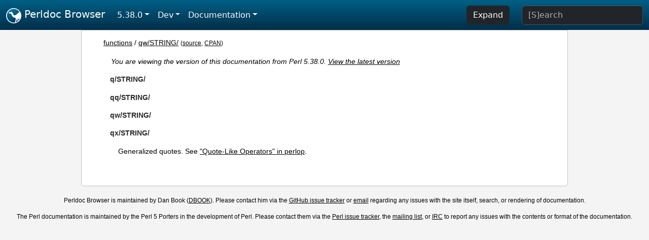

--- FILE ---
content_type: text/html;charset=UTF-8
request_url: https://perldoc.perl.org/5.38.0/functions/qw/STRING/
body_size: 2612
content:
<!DOCTYPE html>
<html lang="en">
  <head>
    <meta charset="utf-8">
    <meta http-equiv="X-UA-Compatible" content="IE=edge">
    <meta name="viewport" content="width=device-width, initial-scale=1">
    <title>qw/STRING/ - Perldoc Browser</title>
    <link rel="search" href="/opensearch.xml" type="application/opensearchdescription+xml" title="Perldoc Browser">
    <link rel="canonical" href="https://perldoc.perl.org/functions/qw/STRING/">
    <link href="/css/bootstrap.min.css" rel="stylesheet">
    <link href="/css/stackoverflow-light.min.css" rel="stylesheet">
    <link href="/css/perldoc.css" rel="stylesheet">
    <!-- Global site tag (gtag.js) - Google Analytics -->
    <script async src="https://www.googletagmanager.com/gtag/js?id=G-KVNWBNT5FB"></script>
    <script>
      window.dataLayer = window.dataLayer || [];
      function gtag(){dataLayer.push(arguments);}
      gtag('js', new Date());

      gtag('config', 'G-KVNWBNT5FB');
      gtag('config', 'UA-50555-3');
    </script>
  </head>
  <body>
    <nav class="navbar navbar-expand-md bg-dark" data-bs-theme="dark"><div class="container-fluid">
  <button class="navbar-toggler" type="button" data-bs-toggle="collapse" data-bs-target="#navbarNav" aria-controls="navbarNav" aria-expanded="false" aria-label="Toggle navigation">
    <span class="navbar-toggler-icon"></span>
  </button>
  <a class="navbar-brand" href="/"><img src="/images/perl_camel_30.png" width="30" height="30" class="d-inline-block align-text-top" alt="Perl Camel Logo"> Perldoc Browser</a>
  <div class="collapse navbar-collapse" id="navbarNav">
    <ul class="navbar-nav me-auto">
      <li class="nav-item dropdown text-nowrap">
        <a class="nav-link dropdown-toggle" href="#" id="dropdownlink-stable" role="button" data-bs-toggle="dropdown" aria-haspopup="true" aria-expanded="false">5.38.0</a>
        <div class="dropdown-menu" aria-labelledby="dropdownlink-stable">
          <a class="dropdown-item" href="/functions/qw/STRING/">Latest</a>
          <hr class="dropdown-divider">
          <a class="dropdown-item" href="/5.42.0/functions/qw/STRING/">5.42.0</a>
          <hr class="dropdown-divider">
          <a class="dropdown-item" href="/5.40.3/functions/qw/STRING/">5.40.3</a>
          <a class="dropdown-item" href="/5.40.2/functions/qw/STRING/">5.40.2</a>
          <a class="dropdown-item" href="/5.40.1/functions/qw/STRING/">5.40.1</a>
          <a class="dropdown-item" href="/5.40.0/functions/qw/STRING/">5.40.0</a>
          <hr class="dropdown-divider">
          <a class="dropdown-item" href="/5.38.5/functions/qw/STRING/">5.38.5</a>
          <a class="dropdown-item" href="/5.38.4/functions/qw/STRING/">5.38.4</a>
          <a class="dropdown-item" href="/5.38.3/functions/qw/STRING/">5.38.3</a>
          <a class="dropdown-item" href="/5.38.2/functions/qw/STRING/">5.38.2</a>
          <a class="dropdown-item" href="/5.38.1/functions/qw/STRING/">5.38.1</a>
          <a class="dropdown-item active" href="/5.38.0/functions/qw/STRING/">5.38.0</a>
          <hr class="dropdown-divider">
          <a class="dropdown-item" href="/5.36.3/functions/qw/STRING/">5.36.3</a>
          <a class="dropdown-item" href="/5.36.2/functions/qw/STRING/">5.36.2</a>
          <a class="dropdown-item" href="/5.36.1/functions/qw/STRING/">5.36.1</a>
          <a class="dropdown-item" href="/5.36.0/functions/qw/STRING/">5.36.0</a>
          <hr class="dropdown-divider">
          <a class="dropdown-item" href="/5.34.3/functions/qw/STRING/">5.34.3</a>
          <a class="dropdown-item" href="/5.34.2/functions/qw/STRING/">5.34.2</a>
          <a class="dropdown-item" href="/5.34.1/functions/qw/STRING/">5.34.1</a>
          <a class="dropdown-item" href="/5.34.0/functions/qw/STRING/">5.34.0</a>
          <hr class="dropdown-divider">
          <a class="dropdown-item" href="/5.32.1/functions/qw/STRING/">5.32.1</a>
          <a class="dropdown-item" href="/5.32.0/functions/qw/STRING/">5.32.0</a>
          <hr class="dropdown-divider">
          <a class="dropdown-item" href="/5.30.3/functions/qw/STRING/">5.30.3</a>
          <a class="dropdown-item" href="/5.30.2/functions/qw/STRING/">5.30.2</a>
          <a class="dropdown-item" href="/5.30.1/functions/qw/STRING/">5.30.1</a>
          <a class="dropdown-item" href="/5.30.0/functions/qw/STRING/">5.30.0</a>
          <hr class="dropdown-divider">
          <a class="dropdown-item" href="/5.28.3/functions/qw/STRING/">5.28.3</a>
          <a class="dropdown-item" href="/5.28.2/functions/qw/STRING/">5.28.2</a>
          <a class="dropdown-item" href="/5.28.1/functions/qw/STRING/">5.28.1</a>
          <a class="dropdown-item" href="/5.28.0/functions/qw/STRING/">5.28.0</a>
          <hr class="dropdown-divider">
          <a class="dropdown-item" href="/5.26.3/functions/qw/STRING/">5.26.3</a>
          <a class="dropdown-item" href="/5.26.2/functions/qw/STRING/">5.26.2</a>
          <a class="dropdown-item" href="/5.26.1/functions/qw/STRING/">5.26.1</a>
          <a class="dropdown-item" href="/5.26.0/functions/qw/STRING/">5.26.0</a>
          <hr class="dropdown-divider">
          <a class="dropdown-item" href="/5.24.4/functions/qw/STRING/">5.24.4</a>
          <a class="dropdown-item" href="/5.24.3/functions/qw/STRING/">5.24.3</a>
          <a class="dropdown-item" href="/5.24.2/functions/qw/STRING/">5.24.2</a>
          <a class="dropdown-item" href="/5.24.1/functions/qw/STRING/">5.24.1</a>
          <a class="dropdown-item" href="/5.24.0/functions/qw/STRING/">5.24.0</a>
          <hr class="dropdown-divider">
          <a class="dropdown-item" href="/5.22.4/functions/qw/STRING/">5.22.4</a>
          <a class="dropdown-item" href="/5.22.3/functions/qw/STRING/">5.22.3</a>
          <a class="dropdown-item" href="/5.22.2/functions/qw/STRING/">5.22.2</a>
          <a class="dropdown-item" href="/5.22.1/functions/qw/STRING/">5.22.1</a>
          <a class="dropdown-item" href="/5.22.0/functions/qw/STRING/">5.22.0</a>
          <hr class="dropdown-divider">
          <a class="dropdown-item" href="/5.20.3/functions/qw/STRING/">5.20.3</a>
          <a class="dropdown-item" href="/5.20.2/functions/qw/STRING/">5.20.2</a>
          <a class="dropdown-item" href="/5.20.1/functions/qw/STRING/">5.20.1</a>
          <a class="dropdown-item" href="/5.20.0/functions/qw/STRING/">5.20.0</a>
          <hr class="dropdown-divider">
          <a class="dropdown-item" href="/5.18.4/functions/qw/STRING/">5.18.4</a>
          <a class="dropdown-item" href="/5.18.3/functions/qw/STRING/">5.18.3</a>
          <a class="dropdown-item" href="/5.18.2/functions/qw/STRING/">5.18.2</a>
          <a class="dropdown-item" href="/5.18.1/functions/qw/STRING/">5.18.1</a>
          <a class="dropdown-item" href="/5.18.0/functions/qw/STRING/">5.18.0</a>
          <hr class="dropdown-divider">
          <a class="dropdown-item" href="/5.16.3/functions/qw/STRING/">5.16.3</a>
          <a class="dropdown-item" href="/5.16.2/functions/qw/STRING/">5.16.2</a>
          <a class="dropdown-item" href="/5.16.1/functions/qw/STRING/">5.16.1</a>
          <a class="dropdown-item" href="/5.16.0/functions/qw/STRING/">5.16.0</a>
          <hr class="dropdown-divider">
          <a class="dropdown-item" href="/5.14.4/functions/qw/STRING/">5.14.4</a>
          <a class="dropdown-item" href="/5.14.3/functions/qw/STRING/">5.14.3</a>
          <a class="dropdown-item" href="/5.14.2/functions/qw/STRING/">5.14.2</a>
          <a class="dropdown-item" href="/5.14.1/functions/qw/STRING/">5.14.1</a>
          <a class="dropdown-item" href="/5.14.0/functions/qw/STRING/">5.14.0</a>
          <hr class="dropdown-divider">
          <a class="dropdown-item" href="/5.12.5/functions/qw/STRING/">5.12.5</a>
          <a class="dropdown-item" href="/5.12.4/functions/qw/STRING/">5.12.4</a>
          <a class="dropdown-item" href="/5.12.3/functions/qw/STRING/">5.12.3</a>
          <a class="dropdown-item" href="/5.12.2/functions/qw/STRING/">5.12.2</a>
          <a class="dropdown-item" href="/5.12.1/functions/qw/STRING/">5.12.1</a>
          <a class="dropdown-item" href="/5.12.0/functions/qw/STRING/">5.12.0</a>
          <hr class="dropdown-divider">
          <a class="dropdown-item" href="/5.10.1/functions/qw/STRING/">5.10.1</a>
          <a class="dropdown-item" href="/5.10.0/functions/qw/STRING/">5.10.0</a>
          <hr class="dropdown-divider">
          <a class="dropdown-item" href="/5.8.9/functions/qw/STRING/">5.8.9</a>
          <a class="dropdown-item" href="/5.8.8/functions/qw/STRING/">5.8.8</a>
          <a class="dropdown-item" href="/5.8.7/functions/qw/STRING/">5.8.7</a>
          <a class="dropdown-item" href="/5.8.6/functions/qw/STRING/">5.8.6</a>
          <a class="dropdown-item" href="/5.8.5/functions/qw/STRING/">5.8.5</a>
          <a class="dropdown-item" href="/5.8.4/functions/qw/STRING/">5.8.4</a>
          <a class="dropdown-item" href="/5.8.3/functions/qw/STRING/">5.8.3</a>
          <a class="dropdown-item" href="/5.8.2/functions/qw/STRING/">5.8.2</a>
          <a class="dropdown-item" href="/5.8.1/functions/qw/STRING/">5.8.1</a>
          <a class="dropdown-item" href="/5.8.0/functions/qw/STRING/">5.8.0</a>
          <hr class="dropdown-divider">
          <a class="dropdown-item" href="/5.6.2/functions/qw/STRING/">5.6.2</a>
          <a class="dropdown-item" href="/5.6.1/functions/qw/STRING/">5.6.1</a>
          <a class="dropdown-item" href="/5.6.0/functions/qw/STRING/">5.6.0</a>
          <hr class="dropdown-divider">
          <a class="dropdown-item" href="/5.005_04/functions/qw/STRING/">5.005_04</a>
          <a class="dropdown-item" href="/5.005_03/functions/qw/STRING/">5.005_03</a>
          <a class="dropdown-item" href="/5.005_02/functions/qw/STRING/">5.005_02</a>
          <a class="dropdown-item" href="/5.005_01/functions/qw/STRING/">5.005_01</a>
          <a class="dropdown-item" href="/5.005/functions/qw/STRING/">5.005</a>
        </div>
      </li>
      <li class="nav-item dropdown text-nowrap">
        <a class="nav-link dropdown-toggle" href="#" id="dropdownlink-dev" role="button" data-bs-toggle="dropdown" aria-haspopup="true" aria-expanded="false">Dev</a>
        <div class="dropdown-menu" aria-labelledby="dropdownlink-dev">
          <a class="dropdown-item" href="/blead/functions/qw/STRING/">blead</a>
          <a class="dropdown-item" href="/5.43.6/functions/qw/STRING/">5.43.6</a>
          <a class="dropdown-item" href="/5.43.5/functions/qw/STRING/">5.43.5</a>
          <a class="dropdown-item" href="/5.43.4/functions/qw/STRING/">5.43.4</a>
          <a class="dropdown-item" href="/5.43.3/functions/qw/STRING/">5.43.3</a>
          <a class="dropdown-item" href="/5.43.2/functions/qw/STRING/">5.43.2</a>
          <a class="dropdown-item" href="/5.43.1/functions/qw/STRING/">5.43.1</a>
          <hr class="dropdown-divider">
          <a class="dropdown-item" href="/5.42.0-RC3/functions/qw/STRING/">5.42.0-RC3</a>
          <a class="dropdown-item" href="/5.42.0-RC2/functions/qw/STRING/">5.42.0-RC2</a>
          <a class="dropdown-item" href="/5.42.0-RC1/functions/qw/STRING/">5.42.0-RC1</a>
          <hr class="dropdown-divider">
          <a class="dropdown-item" href="/5.41.13/functions/qw/STRING/">5.41.13</a>
          <a class="dropdown-item" href="/5.41.12/functions/qw/STRING/">5.41.12</a>
          <a class="dropdown-item" href="/5.41.11/functions/qw/STRING/">5.41.11</a>
          <a class="dropdown-item" href="/5.41.10/functions/qw/STRING/">5.41.10</a>
          <a class="dropdown-item" href="/5.41.9/functions/qw/STRING/">5.41.9</a>
          <a class="dropdown-item" href="/5.41.8/functions/qw/STRING/">5.41.8</a>
          <a class="dropdown-item" href="/5.41.7/functions/qw/STRING/">5.41.7</a>
          <a class="dropdown-item" href="/5.41.6/functions/qw/STRING/">5.41.6</a>
          <a class="dropdown-item" href="/5.41.5/functions/qw/STRING/">5.41.5</a>
          <a class="dropdown-item" href="/5.41.4/functions/qw/STRING/">5.41.4</a>
          <a class="dropdown-item" href="/5.41.3/functions/qw/STRING/">5.41.3</a>
          <a class="dropdown-item" href="/5.41.2/functions/qw/STRING/">5.41.2</a>
          <a class="dropdown-item" href="/5.41.1/functions/qw/STRING/">5.41.1</a>
          <hr class="dropdown-divider">
          <a class="dropdown-item" href="/5.40.3-RC1/functions/qw/STRING/">5.40.3-RC1</a>
          <hr class="dropdown-divider">
          <a class="dropdown-item" href="/5.38.5-RC1/functions/qw/STRING/">5.38.5-RC1</a>
        </div>
      </li>
      <li class="nav-item dropdown text-nowrap">
        <a class="nav-link dropdown-toggle" href="#" id="dropdownlink-nav" role="button" data-bs-toggle="dropdown" aria-haspopup="true" aria-expanded="false">Documentation</a>
        <div class="dropdown-menu" aria-labelledby="dropdownlink-nav">
          <a class="dropdown-item" href="/5.38.0/perl">Perl</a>
          <a class="dropdown-item" href="/5.38.0/perlintro">Intro</a>
          <a class="dropdown-item" href="/5.38.0/perl#Tutorials">Tutorials</a>
          <a class="dropdown-item" href="/5.38.0/perlfaq">FAQs</a>
          <a class="dropdown-item" href="/5.38.0/perl#Reference-Manual">Reference</a>
          <hr class="dropdown-divider">
          <a class="dropdown-item" href="/5.38.0/perlop">Operators</a>
          <a class="dropdown-item" href="/5.38.0/functions">Functions</a>
          <a class="dropdown-item" href="/5.38.0/variables">Variables</a>
          <a class="dropdown-item" href="/5.38.0/modules">Modules</a>
          <a class="dropdown-item" href="/5.38.0/perlutil">Utilities</a>
          <hr class="dropdown-divider">
          <a class="dropdown-item" href="/5.38.0/perldelta">Release Notes</a>
          <a class="dropdown-item" href="/5.38.0/perlcommunity">Community</a>
          <a class="dropdown-item" href="/5.38.0/perlhist">History</a>
        </div>
      </li>
    </ul>
    <ul class="navbar-nav">
      <button id="content-expand-button" type="button" class="btn btn-dark d-none d-lg-inline-block me-4">Expand</button>
      <script src="/js/perldoc-expand-page.js"></script>
    </ul>
    <form class="form-inline" method="get" action="/5.38.0/search">
      <input id="search-input" class="form-control me-3" type="search" name="q" placeholder="[S]earch" aria-label="Search" value="">
    </form>
    <script src="/js/perldoc-focus-search.js"></script>
  </div>
</div></nav>

    <div id="wrapperlicious" class="container-fluid">
      <div id="perldocdiv">
        <div id="links">
          <a href="/5.38.0/functions">functions</a>
            / <a href="/5.38.0/functions/qw/STRING/">qw/STRING/</a>
          <div id="more">
            (<a href="/5.38.0/functions/qw/STRING/.txt">source</a>,
            <a href="https://metacpan.org/pod/perlfunc#q/STRING/">CPAN</a>)
          </div>
        </div>
        <div class="leading-notice">
          You are viewing the version of this documentation from Perl 5.38.0.
            <a href="/functions/qw/STRING/">View the latest version</a>
        </div>
      <dl>

<dt id="q/STRING/"><a class="permalink" href="#q/STRING/">#</a><a id="q"></a><a id="q-STRING"></a>q/STRING/</dt>
<dd>

</dd>
<dt id="qq/STRING/"><a class="permalink" href="#qq/STRING/">#</a><a id="qq"></a><a id="qq-STRING"></a>qq/STRING/</dt>
<dd>

</dd>
<dt id="qw/STRING/"><a class="permalink" href="#qw/STRING/">#</a><a id="qw"></a><a id="qw-STRING"></a>qw/STRING/</dt>
<dd>

</dd>
<dt id="qx/STRING/"><a class="permalink" href="#qx/STRING/">#</a><a id="qx"></a><a id="qx-STRING"></a>qx/STRING/</dt>
<dd>

<p>Generalized quotes. See <a href="/5.38.0/perlop#Quote-Like-Operators">&quot;Quote-Like Operators&quot; in perlop</a>.</p>

</dd>
</dl>


      </div>
      <div id="footer">
        <p>Perldoc Browser is maintained by Dan Book (<a href="https://metacpan.org/author/DBOOK">DBOOK</a>). Please contact him via the <a href="https://github.com/Grinnz/perldoc-browser/issues">GitHub issue tracker</a> or <a href="mailto:dbook@cpan.org">email</a> regarding any issues with the site itself, search, or rendering of documentation.</p>

<p>The Perl documentation is maintained by the Perl 5 Porters in the development of Perl. Please contact them via the <a href="https://github.com/Perl/perl5/issues">Perl issue tracker</a>, the <a href="https://lists.perl.org/list/perl5-porters.html">mailing list</a>, or <a href="https://kiwiirc.com/client/irc.perl.org/p5p">IRC</a> to report any issues with the contents or format of the documentation.</p>


      </div>
    </div>
    <script src="/js/bootstrap.bundle.min.js"></script>
    <script src="/js/highlight.pack.js"></script>
    <script>hljs.highlightAll();</script>
  </body>
</html>


--- FILE ---
content_type: application/javascript
request_url: https://perldoc.perl.org/js/perldoc-expand-page.js
body_size: 223
content:
function set_expand (expand) {
  var perldocdiv = document.getElementById('perldocdiv');
  var width = window.getComputedStyle(perldocdiv).getPropertyValue('max-width');
  var expanded = (width == '' || width == 'none') ? true : false;
  if (expand === null) {
    expand = !expanded;
  }
  if ((expand && !expanded) || (!expand && expanded)) {
    perldocdiv.style.setProperty('max-width', expand ? 'none' : '960px');
    var button_classlist = document.getElementById('content-expand-button').classList;
    if (expand) {
      button_classlist.add('btn-secondary');
      button_classlist.remove('btn-dark');
    } else {
      button_classlist.add('btn-dark');
      button_classlist.remove('btn-secondary');
    }
  }
  return expand;
}

function toggle_expand () {
  var expand = set_expand(null);
  document.cookie = 'perldoc_expand=' + (expand ? 1 : 0) + '; path=/; max-age=31536000; samesite=Lax';
}

function read_expand () {
  return document.cookie.split(';').some(function (item) { return item.indexOf('perldoc_expand=1') >= 0 });
}

if (document.readyState === 'loading') {
  document.addEventListener('DOMContentLoaded', function () {
    if (read_expand()) {
      set_expand(true);
    }
    document.getElementById('content-expand-button').addEventListener('click', toggle_expand);
  });
} else {
  if (read_expand()) {
    set_expand(true);
  }
  document.getElementById('content-expand-button').addEventListener('click', toggle_expand);
}
